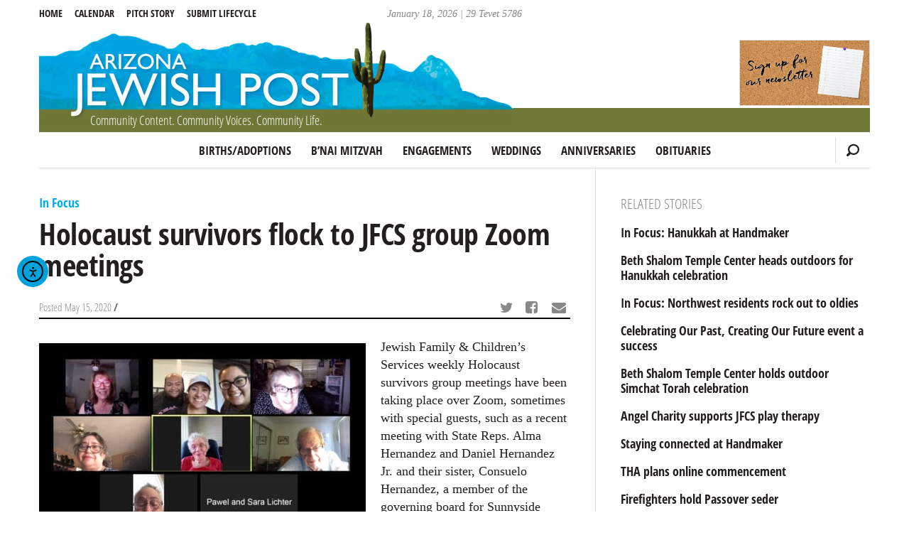

--- FILE ---
content_type: text/html; charset=UTF-8
request_url: https://azjewishpost.com/2020/holocaust-survivors-flock-to-jfcs-group-zoom-meetings/?_=1768790304390
body_size: 12327
content:
<!doctype html>
<html dir="ltr" lang="en-US">

<head>
	<meta charset="UTF-8" />
	<meta http-equiv="X-UA-Compatible" content="IE=edge">
	<title>Holocaust survivors flock to JFCS group Zoom meetings | AZ Jewish Post</title>
	<meta name="HandheldFriendly" content="True">
	<meta name="MobileOptimized" content="320">
	<meta name="viewport" content="width=device-width, initial-scale=1.0"/>
	<link rel="shortcut icon" type="image/x-icon" href="https://azjewishpost.com/wp-content/themes/azjewishpost-2015/assets/img/favicon.ico">
	<link rel="icon" type="image/png" href="https://azjewishpost.com/wp-content/themes/azjewishpost-2015/assets/img/favicon.png">
	<link rel="apple-touch-icon" href="https://azjewishpost.com/wp-content/themes/azjewishpost-2015/assets/img/apple-touch-icon.png">
	<meta property="og:title" content="Holocaust survivors flock to JFCS group Zoom meetings, AZ Jewish Post">
		<meta property="og:locale" content="en_US"/>
	<meta property="og:site_name" content="Arizona Jewish Post"/>
	<meta property="og:image" content="https://cdn-15011.jigsawanalyticsgroup.cloud/20240223074812/Survivor-Zoom-Meeting-1.jpg"/>
	<meta name="msapplication-TileColor" content="#eef4f9">
	<meta name="msapplication-TileImage" content="https://azjewishpost.com/wp-content/themes/azjewishpost-2015/assets/img/mstile-310x310.png">
	<!--[if lt IE 9]>
	    <script src="https://html5shim.googlecode.com/svn/trunk/html5.js"></script>
	<![endif]-->
	<script data-cfasync="false" data-no-defer="1" data-no-minify="1" data-no-optimize="1">var ewww_webp_supported=!1;function check_webp_feature(A,e){var w;e=void 0!==e?e:function(){},ewww_webp_supported?e(ewww_webp_supported):((w=new Image).onload=function(){ewww_webp_supported=0<w.width&&0<w.height,e&&e(ewww_webp_supported)},w.onerror=function(){e&&e(!1)},w.src="data:image/webp;base64,"+{alpha:"UklGRkoAAABXRUJQVlA4WAoAAAAQAAAAAAAAAAAAQUxQSAwAAAARBxAR/Q9ERP8DAABWUDggGAAAABQBAJ0BKgEAAQAAAP4AAA3AAP7mtQAAAA=="}[A])}check_webp_feature("alpha");</script><script data-cfasync="false" data-no-defer="1" data-no-minify="1" data-no-optimize="1">var Arrive=function(c,w){"use strict";if(c.MutationObserver&&"undefined"!=typeof HTMLElement){var r,a=0,u=(r=HTMLElement.prototype.matches||HTMLElement.prototype.webkitMatchesSelector||HTMLElement.prototype.mozMatchesSelector||HTMLElement.prototype.msMatchesSelector,{matchesSelector:function(e,t){return e instanceof HTMLElement&&r.call(e,t)},addMethod:function(e,t,r){var a=e[t];e[t]=function(){return r.length==arguments.length?r.apply(this,arguments):"function"==typeof a?a.apply(this,arguments):void 0}},callCallbacks:function(e,t){t&&t.options.onceOnly&&1==t.firedElems.length&&(e=[e[0]]);for(var r,a=0;r=e[a];a++)r&&r.callback&&r.callback.call(r.elem,r.elem);t&&t.options.onceOnly&&1==t.firedElems.length&&t.me.unbindEventWithSelectorAndCallback.call(t.target,t.selector,t.callback)},checkChildNodesRecursively:function(e,t,r,a){for(var i,n=0;i=e[n];n++)r(i,t,a)&&a.push({callback:t.callback,elem:i}),0<i.childNodes.length&&u.checkChildNodesRecursively(i.childNodes,t,r,a)},mergeArrays:function(e,t){var r,a={};for(r in e)e.hasOwnProperty(r)&&(a[r]=e[r]);for(r in t)t.hasOwnProperty(r)&&(a[r]=t[r]);return a},toElementsArray:function(e){return e=void 0!==e&&("number"!=typeof e.length||e===c)?[e]:e}}),e=(l.prototype.addEvent=function(e,t,r,a){a={target:e,selector:t,options:r,callback:a,firedElems:[]};return this._beforeAdding&&this._beforeAdding(a),this._eventsBucket.push(a),a},l.prototype.removeEvent=function(e){for(var t,r=this._eventsBucket.length-1;t=this._eventsBucket[r];r--)e(t)&&(this._beforeRemoving&&this._beforeRemoving(t),(t=this._eventsBucket.splice(r,1))&&t.length&&(t[0].callback=null))},l.prototype.beforeAdding=function(e){this._beforeAdding=e},l.prototype.beforeRemoving=function(e){this._beforeRemoving=e},l),t=function(i,n){var o=new e,l=this,s={fireOnAttributesModification:!1};return o.beforeAdding(function(t){var e=t.target;e!==c.document&&e!==c||(e=document.getElementsByTagName("html")[0]);var r=new MutationObserver(function(e){n.call(this,e,t)}),a=i(t.options);r.observe(e,a),t.observer=r,t.me=l}),o.beforeRemoving(function(e){e.observer.disconnect()}),this.bindEvent=function(e,t,r){t=u.mergeArrays(s,t);for(var a=u.toElementsArray(this),i=0;i<a.length;i++)o.addEvent(a[i],e,t,r)},this.unbindEvent=function(){var r=u.toElementsArray(this);o.removeEvent(function(e){for(var t=0;t<r.length;t++)if(this===w||e.target===r[t])return!0;return!1})},this.unbindEventWithSelectorOrCallback=function(r){var a=u.toElementsArray(this),i=r,e="function"==typeof r?function(e){for(var t=0;t<a.length;t++)if((this===w||e.target===a[t])&&e.callback===i)return!0;return!1}:function(e){for(var t=0;t<a.length;t++)if((this===w||e.target===a[t])&&e.selector===r)return!0;return!1};o.removeEvent(e)},this.unbindEventWithSelectorAndCallback=function(r,a){var i=u.toElementsArray(this);o.removeEvent(function(e){for(var t=0;t<i.length;t++)if((this===w||e.target===i[t])&&e.selector===r&&e.callback===a)return!0;return!1})},this},i=new function(){var s={fireOnAttributesModification:!1,onceOnly:!1,existing:!1};function n(e,t,r){return!(!u.matchesSelector(e,t.selector)||(e._id===w&&(e._id=a++),-1!=t.firedElems.indexOf(e._id)))&&(t.firedElems.push(e._id),!0)}var c=(i=new t(function(e){var t={attributes:!1,childList:!0,subtree:!0};return e.fireOnAttributesModification&&(t.attributes=!0),t},function(e,i){e.forEach(function(e){var t=e.addedNodes,r=e.target,a=[];null!==t&&0<t.length?u.checkChildNodesRecursively(t,i,n,a):"attributes"===e.type&&n(r,i)&&a.push({callback:i.callback,elem:r}),u.callCallbacks(a,i)})})).bindEvent;return i.bindEvent=function(e,t,r){t=void 0===r?(r=t,s):u.mergeArrays(s,t);var a=u.toElementsArray(this);if(t.existing){for(var i=[],n=0;n<a.length;n++)for(var o=a[n].querySelectorAll(e),l=0;l<o.length;l++)i.push({callback:r,elem:o[l]});if(t.onceOnly&&i.length)return r.call(i[0].elem,i[0].elem);setTimeout(u.callCallbacks,1,i)}c.call(this,e,t,r)},i},o=new function(){var a={};function i(e,t){return u.matchesSelector(e,t.selector)}var n=(o=new t(function(){return{childList:!0,subtree:!0}},function(e,r){e.forEach(function(e){var t=e.removedNodes,e=[];null!==t&&0<t.length&&u.checkChildNodesRecursively(t,r,i,e),u.callCallbacks(e,r)})})).bindEvent;return o.bindEvent=function(e,t,r){t=void 0===r?(r=t,a):u.mergeArrays(a,t),n.call(this,e,t,r)},o};d(HTMLElement.prototype),d(NodeList.prototype),d(HTMLCollection.prototype),d(HTMLDocument.prototype),d(Window.prototype);var n={};return s(i,n,"unbindAllArrive"),s(o,n,"unbindAllLeave"),n}function l(){this._eventsBucket=[],this._beforeAdding=null,this._beforeRemoving=null}function s(e,t,r){u.addMethod(t,r,e.unbindEvent),u.addMethod(t,r,e.unbindEventWithSelectorOrCallback),u.addMethod(t,r,e.unbindEventWithSelectorAndCallback)}function d(e){e.arrive=i.bindEvent,s(i,e,"unbindArrive"),e.leave=o.bindEvent,s(o,e,"unbindLeave")}}(window,void 0),ewww_webp_supported=!1;function check_webp_feature(e,t){var r;ewww_webp_supported?t(ewww_webp_supported):((r=new Image).onload=function(){ewww_webp_supported=0<r.width&&0<r.height,t(ewww_webp_supported)},r.onerror=function(){t(!1)},r.src="data:image/webp;base64,"+{alpha:"UklGRkoAAABXRUJQVlA4WAoAAAAQAAAAAAAAAAAAQUxQSAwAAAARBxAR/Q9ERP8DAABWUDggGAAAABQBAJ0BKgEAAQAAAP4AAA3AAP7mtQAAAA==",animation:"UklGRlIAAABXRUJQVlA4WAoAAAASAAAAAAAAAAAAQU5JTQYAAAD/////AABBTk1GJgAAAAAAAAAAAAAAAAAAAGQAAABWUDhMDQAAAC8AAAAQBxAREYiI/gcA"}[e])}function ewwwLoadImages(e){if(e){for(var t=document.querySelectorAll(".batch-image img, .image-wrapper a, .ngg-pro-masonry-item a, .ngg-galleria-offscreen-seo-wrapper a"),r=0,a=t.length;r<a;r++)ewwwAttr(t[r],"data-src",t[r].getAttribute("data-webp")),ewwwAttr(t[r],"data-thumbnail",t[r].getAttribute("data-webp-thumbnail"));for(var i=document.querySelectorAll("div.woocommerce-product-gallery__image"),r=0,a=i.length;r<a;r++)ewwwAttr(i[r],"data-thumb",i[r].getAttribute("data-webp-thumb"))}for(var n=document.querySelectorAll("video"),r=0,a=n.length;r<a;r++)ewwwAttr(n[r],"poster",e?n[r].getAttribute("data-poster-webp"):n[r].getAttribute("data-poster-image"));for(var o,l=document.querySelectorAll("img.ewww_webp_lazy_load"),r=0,a=l.length;r<a;r++)e&&(ewwwAttr(l[r],"data-lazy-srcset",l[r].getAttribute("data-lazy-srcset-webp")),ewwwAttr(l[r],"data-srcset",l[r].getAttribute("data-srcset-webp")),ewwwAttr(l[r],"data-lazy-src",l[r].getAttribute("data-lazy-src-webp")),ewwwAttr(l[r],"data-src",l[r].getAttribute("data-src-webp")),ewwwAttr(l[r],"data-orig-file",l[r].getAttribute("data-webp-orig-file")),ewwwAttr(l[r],"data-medium-file",l[r].getAttribute("data-webp-medium-file")),ewwwAttr(l[r],"data-large-file",l[r].getAttribute("data-webp-large-file")),null!=(o=l[r].getAttribute("srcset"))&&!1!==o&&o.includes("R0lGOD")&&ewwwAttr(l[r],"src",l[r].getAttribute("data-lazy-src-webp"))),l[r].className=l[r].className.replace(/\bewww_webp_lazy_load\b/,"");for(var s=document.querySelectorAll(".ewww_webp"),r=0,a=s.length;r<a;r++)e?(ewwwAttr(s[r],"srcset",s[r].getAttribute("data-srcset-webp")),ewwwAttr(s[r],"src",s[r].getAttribute("data-src-webp")),ewwwAttr(s[r],"data-orig-file",s[r].getAttribute("data-webp-orig-file")),ewwwAttr(s[r],"data-medium-file",s[r].getAttribute("data-webp-medium-file")),ewwwAttr(s[r],"data-large-file",s[r].getAttribute("data-webp-large-file")),ewwwAttr(s[r],"data-large_image",s[r].getAttribute("data-webp-large_image")),ewwwAttr(s[r],"data-src",s[r].getAttribute("data-webp-src"))):(ewwwAttr(s[r],"srcset",s[r].getAttribute("data-srcset-img")),ewwwAttr(s[r],"src",s[r].getAttribute("data-src-img"))),s[r].className=s[r].className.replace(/\bewww_webp\b/,"ewww_webp_loaded");window.jQuery&&jQuery.fn.isotope&&jQuery.fn.imagesLoaded&&(jQuery(".fusion-posts-container-infinite").imagesLoaded(function(){jQuery(".fusion-posts-container-infinite").hasClass("isotope")&&jQuery(".fusion-posts-container-infinite").isotope()}),jQuery(".fusion-portfolio:not(.fusion-recent-works) .fusion-portfolio-wrapper").imagesLoaded(function(){jQuery(".fusion-portfolio:not(.fusion-recent-works) .fusion-portfolio-wrapper").isotope()}))}function ewwwWebPInit(e){ewwwLoadImages(e),ewwwNggLoadGalleries(e),document.arrive(".ewww_webp",function(){ewwwLoadImages(e)}),document.arrive(".ewww_webp_lazy_load",function(){ewwwLoadImages(e)}),document.arrive("videos",function(){ewwwLoadImages(e)}),"loading"==document.readyState?document.addEventListener("DOMContentLoaded",ewwwJSONParserInit):("undefined"!=typeof galleries&&ewwwNggParseGalleries(e),ewwwWooParseVariations(e))}function ewwwAttr(e,t,r){null!=r&&!1!==r&&e.setAttribute(t,r)}function ewwwJSONParserInit(){"undefined"!=typeof galleries&&check_webp_feature("alpha",ewwwNggParseGalleries),check_webp_feature("alpha",ewwwWooParseVariations)}function ewwwWooParseVariations(e){if(e)for(var t=document.querySelectorAll("form.variations_form"),r=0,a=t.length;r<a;r++){var i=t[r].getAttribute("data-product_variations"),n=!1;try{for(var o in i=JSON.parse(i))void 0!==i[o]&&void 0!==i[o].image&&(void 0!==i[o].image.src_webp&&(i[o].image.src=i[o].image.src_webp,n=!0),void 0!==i[o].image.srcset_webp&&(i[o].image.srcset=i[o].image.srcset_webp,n=!0),void 0!==i[o].image.full_src_webp&&(i[o].image.full_src=i[o].image.full_src_webp,n=!0),void 0!==i[o].image.gallery_thumbnail_src_webp&&(i[o].image.gallery_thumbnail_src=i[o].image.gallery_thumbnail_src_webp,n=!0),void 0!==i[o].image.thumb_src_webp&&(i[o].image.thumb_src=i[o].image.thumb_src_webp,n=!0));n&&ewwwAttr(t[r],"data-product_variations",JSON.stringify(i))}catch(e){}}}function ewwwNggParseGalleries(e){if(e)for(var t in galleries){var r=galleries[t];galleries[t].images_list=ewwwNggParseImageList(r.images_list)}}function ewwwNggLoadGalleries(e){e&&document.addEventListener("ngg.galleria.themeadded",function(e,t){window.ngg_galleria._create_backup=window.ngg_galleria.create,window.ngg_galleria.create=function(e,t){var r=$(e).data("id");return galleries["gallery_"+r].images_list=ewwwNggParseImageList(galleries["gallery_"+r].images_list),window.ngg_galleria._create_backup(e,t)}})}function ewwwNggParseImageList(e){for(var t in e){var r=e[t];if(void 0!==r["image-webp"]&&(e[t].image=r["image-webp"],delete e[t]["image-webp"]),void 0!==r["thumb-webp"]&&(e[t].thumb=r["thumb-webp"],delete e[t]["thumb-webp"]),void 0!==r.full_image_webp&&(e[t].full_image=r.full_image_webp,delete e[t].full_image_webp),void 0!==r.srcsets)for(var a in r.srcsets)nggSrcset=r.srcsets[a],void 0!==r.srcsets[a+"-webp"]&&(e[t].srcsets[a]=r.srcsets[a+"-webp"],delete e[t].srcsets[a+"-webp"]);if(void 0!==r.full_srcsets)for(var i in r.full_srcsets)nggFSrcset=r.full_srcsets[i],void 0!==r.full_srcsets[i+"-webp"]&&(e[t].full_srcsets[i]=r.full_srcsets[i+"-webp"],delete e[t].full_srcsets[i+"-webp"])}return e}check_webp_feature("alpha",ewwwWebPInit);</script><meta name='robots' content='max-image-preview:large' />
<link rel='dns-prefetch' href='//cdn.elementor.com' />
<link rel="alternate" title="oEmbed (JSON)" type="application/json+oembed" href="https://azjewishpost.com/wp-json/oembed/1.0/embed?url=https%3A%2F%2Fazjewishpost.com%2F2020%2Fholocaust-survivors-flock-to-jfcs-group-zoom-meetings%2F" />
<link rel="alternate" title="oEmbed (XML)" type="text/xml+oembed" href="https://azjewishpost.com/wp-json/oembed/1.0/embed?url=https%3A%2F%2Fazjewishpost.com%2F2020%2Fholocaust-survivors-flock-to-jfcs-group-zoom-meetings%2F&#038;format=xml" />
<style id='wp-img-auto-sizes-contain-inline-css' type='text/css'>
img:is([sizes=auto i],[sizes^="auto," i]){contain-intrinsic-size:3000px 1500px}
/*# sourceURL=wp-img-auto-sizes-contain-inline-css */
</style>
<style id='wp-block-library-inline-css' type='text/css'>
:root{--wp-block-synced-color:#7a00df;--wp-block-synced-color--rgb:122,0,223;--wp-bound-block-color:var(--wp-block-synced-color);--wp-editor-canvas-background:#ddd;--wp-admin-theme-color:#007cba;--wp-admin-theme-color--rgb:0,124,186;--wp-admin-theme-color-darker-10:#006ba1;--wp-admin-theme-color-darker-10--rgb:0,107,160.5;--wp-admin-theme-color-darker-20:#005a87;--wp-admin-theme-color-darker-20--rgb:0,90,135;--wp-admin-border-width-focus:2px}@media (min-resolution:192dpi){:root{--wp-admin-border-width-focus:1.5px}}.wp-element-button{cursor:pointer}:root .has-very-light-gray-background-color{background-color:#eee}:root .has-very-dark-gray-background-color{background-color:#313131}:root .has-very-light-gray-color{color:#eee}:root .has-very-dark-gray-color{color:#313131}:root .has-vivid-green-cyan-to-vivid-cyan-blue-gradient-background{background:linear-gradient(135deg,#00d084,#0693e3)}:root .has-purple-crush-gradient-background{background:linear-gradient(135deg,#34e2e4,#4721fb 50%,#ab1dfe)}:root .has-hazy-dawn-gradient-background{background:linear-gradient(135deg,#faaca8,#dad0ec)}:root .has-subdued-olive-gradient-background{background:linear-gradient(135deg,#fafae1,#67a671)}:root .has-atomic-cream-gradient-background{background:linear-gradient(135deg,#fdd79a,#004a59)}:root .has-nightshade-gradient-background{background:linear-gradient(135deg,#330968,#31cdcf)}:root .has-midnight-gradient-background{background:linear-gradient(135deg,#020381,#2874fc)}:root{--wp--preset--font-size--normal:16px;--wp--preset--font-size--huge:42px}.has-regular-font-size{font-size:1em}.has-larger-font-size{font-size:2.625em}.has-normal-font-size{font-size:var(--wp--preset--font-size--normal)}.has-huge-font-size{font-size:var(--wp--preset--font-size--huge)}.has-text-align-center{text-align:center}.has-text-align-left{text-align:left}.has-text-align-right{text-align:right}.has-fit-text{white-space:nowrap!important}#end-resizable-editor-section{display:none}.aligncenter{clear:both}.items-justified-left{justify-content:flex-start}.items-justified-center{justify-content:center}.items-justified-right{justify-content:flex-end}.items-justified-space-between{justify-content:space-between}.screen-reader-text{border:0;clip-path:inset(50%);height:1px;margin:-1px;overflow:hidden;padding:0;position:absolute;width:1px;word-wrap:normal!important}.screen-reader-text:focus{background-color:#ddd;clip-path:none;color:#444;display:block;font-size:1em;height:auto;left:5px;line-height:normal;padding:15px 23px 14px;text-decoration:none;top:5px;width:auto;z-index:100000}html :where(.has-border-color){border-style:solid}html :where([style*=border-top-color]){border-top-style:solid}html :where([style*=border-right-color]){border-right-style:solid}html :where([style*=border-bottom-color]){border-bottom-style:solid}html :where([style*=border-left-color]){border-left-style:solid}html :where([style*=border-width]){border-style:solid}html :where([style*=border-top-width]){border-top-style:solid}html :where([style*=border-right-width]){border-right-style:solid}html :where([style*=border-bottom-width]){border-bottom-style:solid}html :where([style*=border-left-width]){border-left-style:solid}html :where(img[class*=wp-image-]){height:auto;max-width:100%}:where(figure){margin:0 0 1em}html :where(.is-position-sticky){--wp-admin--admin-bar--position-offset:var(--wp-admin--admin-bar--height,0px)}@media screen and (max-width:600px){html :where(.is-position-sticky){--wp-admin--admin-bar--position-offset:0px}}

/*# sourceURL=wp-block-library-inline-css */
</style><style id='global-styles-inline-css' type='text/css'>
:root{--wp--preset--aspect-ratio--square: 1;--wp--preset--aspect-ratio--4-3: 4/3;--wp--preset--aspect-ratio--3-4: 3/4;--wp--preset--aspect-ratio--3-2: 3/2;--wp--preset--aspect-ratio--2-3: 2/3;--wp--preset--aspect-ratio--16-9: 16/9;--wp--preset--aspect-ratio--9-16: 9/16;--wp--preset--color--black: #000000;--wp--preset--color--cyan-bluish-gray: #abb8c3;--wp--preset--color--white: #ffffff;--wp--preset--color--pale-pink: #f78da7;--wp--preset--color--vivid-red: #cf2e2e;--wp--preset--color--luminous-vivid-orange: #ff6900;--wp--preset--color--luminous-vivid-amber: #fcb900;--wp--preset--color--light-green-cyan: #7bdcb5;--wp--preset--color--vivid-green-cyan: #00d084;--wp--preset--color--pale-cyan-blue: #8ed1fc;--wp--preset--color--vivid-cyan-blue: #0693e3;--wp--preset--color--vivid-purple: #9b51e0;--wp--preset--gradient--vivid-cyan-blue-to-vivid-purple: linear-gradient(135deg,rgb(6,147,227) 0%,rgb(155,81,224) 100%);--wp--preset--gradient--light-green-cyan-to-vivid-green-cyan: linear-gradient(135deg,rgb(122,220,180) 0%,rgb(0,208,130) 100%);--wp--preset--gradient--luminous-vivid-amber-to-luminous-vivid-orange: linear-gradient(135deg,rgb(252,185,0) 0%,rgb(255,105,0) 100%);--wp--preset--gradient--luminous-vivid-orange-to-vivid-red: linear-gradient(135deg,rgb(255,105,0) 0%,rgb(207,46,46) 100%);--wp--preset--gradient--very-light-gray-to-cyan-bluish-gray: linear-gradient(135deg,rgb(238,238,238) 0%,rgb(169,184,195) 100%);--wp--preset--gradient--cool-to-warm-spectrum: linear-gradient(135deg,rgb(74,234,220) 0%,rgb(151,120,209) 20%,rgb(207,42,186) 40%,rgb(238,44,130) 60%,rgb(251,105,98) 80%,rgb(254,248,76) 100%);--wp--preset--gradient--blush-light-purple: linear-gradient(135deg,rgb(255,206,236) 0%,rgb(152,150,240) 100%);--wp--preset--gradient--blush-bordeaux: linear-gradient(135deg,rgb(254,205,165) 0%,rgb(254,45,45) 50%,rgb(107,0,62) 100%);--wp--preset--gradient--luminous-dusk: linear-gradient(135deg,rgb(255,203,112) 0%,rgb(199,81,192) 50%,rgb(65,88,208) 100%);--wp--preset--gradient--pale-ocean: linear-gradient(135deg,rgb(255,245,203) 0%,rgb(182,227,212) 50%,rgb(51,167,181) 100%);--wp--preset--gradient--electric-grass: linear-gradient(135deg,rgb(202,248,128) 0%,rgb(113,206,126) 100%);--wp--preset--gradient--midnight: linear-gradient(135deg,rgb(2,3,129) 0%,rgb(40,116,252) 100%);--wp--preset--font-size--small: 13px;--wp--preset--font-size--medium: 20px;--wp--preset--font-size--large: 36px;--wp--preset--font-size--x-large: 42px;--wp--preset--spacing--20: 0.44rem;--wp--preset--spacing--30: 0.67rem;--wp--preset--spacing--40: 1rem;--wp--preset--spacing--50: 1.5rem;--wp--preset--spacing--60: 2.25rem;--wp--preset--spacing--70: 3.38rem;--wp--preset--spacing--80: 5.06rem;--wp--preset--shadow--natural: 6px 6px 9px rgba(0, 0, 0, 0.2);--wp--preset--shadow--deep: 12px 12px 50px rgba(0, 0, 0, 0.4);--wp--preset--shadow--sharp: 6px 6px 0px rgba(0, 0, 0, 0.2);--wp--preset--shadow--outlined: 6px 6px 0px -3px rgb(255, 255, 255), 6px 6px rgb(0, 0, 0);--wp--preset--shadow--crisp: 6px 6px 0px rgb(0, 0, 0);}:where(.is-layout-flex){gap: 0.5em;}:where(.is-layout-grid){gap: 0.5em;}body .is-layout-flex{display: flex;}.is-layout-flex{flex-wrap: wrap;align-items: center;}.is-layout-flex > :is(*, div){margin: 0;}body .is-layout-grid{display: grid;}.is-layout-grid > :is(*, div){margin: 0;}:where(.wp-block-columns.is-layout-flex){gap: 2em;}:where(.wp-block-columns.is-layout-grid){gap: 2em;}:where(.wp-block-post-template.is-layout-flex){gap: 1.25em;}:where(.wp-block-post-template.is-layout-grid){gap: 1.25em;}.has-black-color{color: var(--wp--preset--color--black) !important;}.has-cyan-bluish-gray-color{color: var(--wp--preset--color--cyan-bluish-gray) !important;}.has-white-color{color: var(--wp--preset--color--white) !important;}.has-pale-pink-color{color: var(--wp--preset--color--pale-pink) !important;}.has-vivid-red-color{color: var(--wp--preset--color--vivid-red) !important;}.has-luminous-vivid-orange-color{color: var(--wp--preset--color--luminous-vivid-orange) !important;}.has-luminous-vivid-amber-color{color: var(--wp--preset--color--luminous-vivid-amber) !important;}.has-light-green-cyan-color{color: var(--wp--preset--color--light-green-cyan) !important;}.has-vivid-green-cyan-color{color: var(--wp--preset--color--vivid-green-cyan) !important;}.has-pale-cyan-blue-color{color: var(--wp--preset--color--pale-cyan-blue) !important;}.has-vivid-cyan-blue-color{color: var(--wp--preset--color--vivid-cyan-blue) !important;}.has-vivid-purple-color{color: var(--wp--preset--color--vivid-purple) !important;}.has-black-background-color{background-color: var(--wp--preset--color--black) !important;}.has-cyan-bluish-gray-background-color{background-color: var(--wp--preset--color--cyan-bluish-gray) !important;}.has-white-background-color{background-color: var(--wp--preset--color--white) !important;}.has-pale-pink-background-color{background-color: var(--wp--preset--color--pale-pink) !important;}.has-vivid-red-background-color{background-color: var(--wp--preset--color--vivid-red) !important;}.has-luminous-vivid-orange-background-color{background-color: var(--wp--preset--color--luminous-vivid-orange) !important;}.has-luminous-vivid-amber-background-color{background-color: var(--wp--preset--color--luminous-vivid-amber) !important;}.has-light-green-cyan-background-color{background-color: var(--wp--preset--color--light-green-cyan) !important;}.has-vivid-green-cyan-background-color{background-color: var(--wp--preset--color--vivid-green-cyan) !important;}.has-pale-cyan-blue-background-color{background-color: var(--wp--preset--color--pale-cyan-blue) !important;}.has-vivid-cyan-blue-background-color{background-color: var(--wp--preset--color--vivid-cyan-blue) !important;}.has-vivid-purple-background-color{background-color: var(--wp--preset--color--vivid-purple) !important;}.has-black-border-color{border-color: var(--wp--preset--color--black) !important;}.has-cyan-bluish-gray-border-color{border-color: var(--wp--preset--color--cyan-bluish-gray) !important;}.has-white-border-color{border-color: var(--wp--preset--color--white) !important;}.has-pale-pink-border-color{border-color: var(--wp--preset--color--pale-pink) !important;}.has-vivid-red-border-color{border-color: var(--wp--preset--color--vivid-red) !important;}.has-luminous-vivid-orange-border-color{border-color: var(--wp--preset--color--luminous-vivid-orange) !important;}.has-luminous-vivid-amber-border-color{border-color: var(--wp--preset--color--luminous-vivid-amber) !important;}.has-light-green-cyan-border-color{border-color: var(--wp--preset--color--light-green-cyan) !important;}.has-vivid-green-cyan-border-color{border-color: var(--wp--preset--color--vivid-green-cyan) !important;}.has-pale-cyan-blue-border-color{border-color: var(--wp--preset--color--pale-cyan-blue) !important;}.has-vivid-cyan-blue-border-color{border-color: var(--wp--preset--color--vivid-cyan-blue) !important;}.has-vivid-purple-border-color{border-color: var(--wp--preset--color--vivid-purple) !important;}.has-vivid-cyan-blue-to-vivid-purple-gradient-background{background: var(--wp--preset--gradient--vivid-cyan-blue-to-vivid-purple) !important;}.has-light-green-cyan-to-vivid-green-cyan-gradient-background{background: var(--wp--preset--gradient--light-green-cyan-to-vivid-green-cyan) !important;}.has-luminous-vivid-amber-to-luminous-vivid-orange-gradient-background{background: var(--wp--preset--gradient--luminous-vivid-amber-to-luminous-vivid-orange) !important;}.has-luminous-vivid-orange-to-vivid-red-gradient-background{background: var(--wp--preset--gradient--luminous-vivid-orange-to-vivid-red) !important;}.has-very-light-gray-to-cyan-bluish-gray-gradient-background{background: var(--wp--preset--gradient--very-light-gray-to-cyan-bluish-gray) !important;}.has-cool-to-warm-spectrum-gradient-background{background: var(--wp--preset--gradient--cool-to-warm-spectrum) !important;}.has-blush-light-purple-gradient-background{background: var(--wp--preset--gradient--blush-light-purple) !important;}.has-blush-bordeaux-gradient-background{background: var(--wp--preset--gradient--blush-bordeaux) !important;}.has-luminous-dusk-gradient-background{background: var(--wp--preset--gradient--luminous-dusk) !important;}.has-pale-ocean-gradient-background{background: var(--wp--preset--gradient--pale-ocean) !important;}.has-electric-grass-gradient-background{background: var(--wp--preset--gradient--electric-grass) !important;}.has-midnight-gradient-background{background: var(--wp--preset--gradient--midnight) !important;}.has-small-font-size{font-size: var(--wp--preset--font-size--small) !important;}.has-medium-font-size{font-size: var(--wp--preset--font-size--medium) !important;}.has-large-font-size{font-size: var(--wp--preset--font-size--large) !important;}.has-x-large-font-size{font-size: var(--wp--preset--font-size--x-large) !important;}
/*# sourceURL=global-styles-inline-css */
</style>

<style id='classic-theme-styles-inline-css' type='text/css'>
/*! This file is auto-generated */
.wp-block-button__link{color:#fff;background-color:#32373c;border-radius:9999px;box-shadow:none;text-decoration:none;padding:calc(.667em + 2px) calc(1.333em + 2px);font-size:1.125em}.wp-block-file__button{background:#32373c;color:#fff;text-decoration:none}
/*# sourceURL=/wp-includes/css/classic-themes.min.css */
</style>
<link rel='stylesheet' id='ea11y-widget-fonts-css' href='https://azjewishpost.com/wp-content/plugins/pojo-accessibility/assets/build/fonts.css' type='text/css' media='all' />
<link rel='stylesheet' id='ea11y-skip-link-css' href='https://azjewishpost.com/wp-content/plugins/pojo-accessibility/assets/build/skip-link.css' type='text/css' media='all' />
<link rel='stylesheet' id='egg-stylesheet-css' href='https://azjewishpost.com/wp-content/themes/azjewishpost-2015/assets/css/style.min.css?090920a' type='text/css' media='all' />
<link rel="https://api.w.org/" href="https://azjewishpost.com/wp-json/" /><link rel="alternate" title="JSON" type="application/json" href="https://azjewishpost.com/wp-json/wp/v2/posts/50684" /><!-- HFCM by 99 Robots - Snippet # 1: Hopper -->
<script defer src="https://hopper.jackrabbitdatasystems.com/script.js" data-website-id="dbe93f73-7746-49f0-ae9f-962a50a1dbdc"></script>
<!-- /end HFCM by 99 Robots -->
<!-- HFCM by 99 Robots - Snippet # 2: Overflowing text for featured story -->
<style>

	@media only screen and (min-width: 48em) {
    .featured-image-float {
        float: right;
        width: 36%;
        margin-left: 2em;
        margin-bottom: 0.5em;
    }
    .featured-image-float img.wp-post-image {
        float: none !important;
        width: 100%;
        margin-right: 0;
    }
    .front-top .article-header h1,
    .front-top .article-header .h1 {
        clear: none;
        width: auto;
    }
    .featured-wrapper:after {
        content: "";
        display: table;
        clear: both;
    }
}
	/* Force 'Read more' to a new line on the homepage */
.home .excerpt-read-more {
    display: block;
    margin-top: 0.5em; /* Adds a little space above the link */
    clear: both;       /* Ensures it doesn't get stuck floating weirdly */
}

</style>
<!-- /end HFCM by 99 Robots -->
<style>.wp-block-gallery.is-cropped .blocks-gallery-item picture{height:100%;width:100%;}</style>		<style type="text/css" id="wp-custom-css">
			/* reCaptcha mobile fix */
@media screen and (max-width: 400px){
#rc-anchor-container, rc-anchor rc-anchor-normal rc-anchor-light {-webkit-transform:scale(0.77); transform:scale(0.77); -webkit-transform-origin:0 0; transform-origin:0 0;}
}
		</style>
		</head>

<body class="wp-singular post-template-default single single-post postid-50684 single-format-standard wp-theme-azjewishpost-2015 ally-default">

<div id="container">

	<header class="header wrap" role="banner" >  
		
		<span id="mobile-menu-top">
			<span class="icon-bar"></span>
			<span class="icon-bar"></span>
			<span class="icon-bar"></span>
			<span class="screen-reader-text">MENU</span>
		</span>
		
		<div id="title-date">
		January 19, 2026 | 1 Shevat 5786		</div>

		<a id="logo" href="https://azjewishpost.com">
			<picture><source srcset="https://azjewishpost.com/wp-content/themes/azjewishpost-2015/assets/img/az_jewish_post_2017.jpg.webp"  type="image/webp"><img src="https://azjewishpost.com/wp-content/themes/azjewishpost-2015/assets/img/az_jewish_post_2017.jpg" alt="AZ Jewish Post" width="668" height="148" data-eio="p" /></picture>
			<h4 class="tagline">Community Content. Community Voices. Community Life.</h4>
		</a>

		<nav class="category-menu cf" role="navigation">
		<ul id="main-menu" class="main-nav"><li id="menu-item-52166" class="menu-item menu-item-type-custom menu-item-object-custom menu-item-52166"><a href="https://azjewishpost.com/category/lifecycles/births/">Births/Adoptions</a></li>
<li id="menu-item-52165" class="menu-item menu-item-type-custom menu-item-object-custom menu-item-52165"><a href="https://azjewishpost.com/category/lifecycles/bnaimitzvah/">B&#8217;nai Mitzvah</a></li>
<li id="menu-item-52167" class="menu-item menu-item-type-custom menu-item-object-custom menu-item-52167"><a href="https://azjewishpost.com/category/lifecycles/engagements/">Engagements</a></li>
<li id="menu-item-52168" class="menu-item menu-item-type-custom menu-item-object-custom menu-item-52168"><a href="https://azjewishpost.com/category/lifecycles/weddings/">Weddings</a></li>
<li id="menu-item-52169" class="menu-item menu-item-type-custom menu-item-object-custom menu-item-52169"><a href="https://azjewishpost.com/category/lifecycles/anniversaries/">Anniversaries</a></li>
<li id="menu-item-52164" class="menu-item menu-item-type-taxonomy menu-item-object-category menu-item-52164"><a href="https://azjewishpost.com/category/lifecycles/obituaries/">Obituaries</a></li>
</ul>			<span class="icon-search"></span>
		</nav>
		
		<nav class="left-nav" role="navigation">
			<a href="/">Home</a>
			<a href="https://jfsa.org/community-calendar/">Calendar</a>
			<a href="/pitch-a-story/">Pitch Story</a>
			<a href="/submit-lifecycle/">Submit Lifecycle</a>			
		</nav>
		
		<div class="main-search cf">
			<form role="search" method="get" class="search-form" action="https://azjewishpost.com/">
				<label>
					<span class="screen-reader-text">Search for:</span>
					<input type="search" class="search-field" placeholder="Search &hellip;" value="" name="s" />
				</label>
				<input type="submit" class="search-submit" value="Search" />
			</form>		</div>
		
		<div class="partner-block header-right" id='partner-header-right'></div>

	</header>
<div id="content" class="wrap">

	<div id="main" class="goldlarge" role="main">

				<article class="post cf " role="article" itemscope itemtype="http://schema.org/BlogPosting">
		
			<header class="article-header">
				
				<h5 class="categories"><a href="https://azjewishpost.com/category/ourtown/in-focus/" rel="category tag">In Focus</a></h5>
				
				<h1 class="entry-title single-title" itemprop="headline">
					Holocaust survivors flock to JFCS group Zoom meetings				</h1>
				
					
				<div class="post-meta cf">
	<div class="byline">
		<span class="post-date" itemscope itemprop="datePublished">Posted May 15, 2020</span> 
		<span class="author" itemscope itemprop="author" itemtype="http://schema.org/Person"><span itemprop="name">
	 /  
		</span></span>
	</div>
	<div class="share-links">
	
		<a class="share-twitter" href="http://twitter.com/share?text=Holocaust+survivors+flock+to+JFCS+group+Zoom+meetings&url=https://azjewishpost.com/2020/holocaust-survivors-flock-to-jfcs-group-zoom-meetings/&via=azjewishpost" title="Share via Twitter" target="_blank">
		<span class="icon-twitter" aria-hidden="true"></span>
		<span class="screen-reader-text">Share via Twitter: Holocaust survivors flock to JFCS group Zoom meetings</span>
	</a>
		<a class="share-facebook" href="http://www.facebook.com/sharer.php?m2w&s=100&p[url]=https://azjewishpost.com/2020/holocaust-survivors-flock-to-jfcs-group-zoom-meetings/&p[images][0]=https://cdn-15011.jigsawanalyticsgroup.cloud/20240223074812/Survivor-Zoom-Meeting-1-150x92.jpg&p[title]=Holocaust+survivors+flock+to+JFCS+group+Zoom+meetings&p[summary]=Jewish+Family+%26amp%3B+Children%E2%80%99s+Services+weekly+Holocaust+survivors+group+meetings+have+been+taking+place+over+Zoom%2C+sometimes+with+special+guests%2C+such+as+a+recent+meeting+with+State+Reps.+Alma+Hernandez+and+Daniel+Hernandez+Jr.+and+their+sister%2C+Consuelo+Hernandez%2C+a+member+of+the+governing+board+for+Sunnyside+Unified+School+District.+%E2%80%9CThere+is+a+lot+of+laughing%2C+checking+in+with+one+another%2C%C2%A0and+discussion.+We+watch+YouTube+videos+that+are+relevant%2C+such+as+a+Yom+Hazikaron+%28Memorial+Day%29+ceremony+from+Israel%2C+in%26hellip%3B++%3Ca+class%3D%22excerpt-read-more%22+href%3D%22https%3A%2F%2Fazjewishpost.com%2F2020%2Fholocaust-survivors-flock-to-jfcs-group-zoom-meetings%2F%22+title%3D%22Read+Holocaust+survivors+flock+to+JFCS+group+Zoom+meetings%22%3ERead+more+%26raquo%3B%3C%2Fa%3E" title="Share via Facebook" target="_blank">
		<span class="icon-facebook" aria-hidden="true"></span>
		<span class="screen-reader-text">Share via Facebook: Holocaust survivors flock to JFCS group Zoom meetings</span>
	</a>
		<a class="share-envelope" href="mailto:?subject=Holocaust%20survivors%20flock%20to%20JFCS%20group%20Zoom%20meetings&body=You should read Holocaust+survivors+flock+to+JFCS+group+Zoom+meetings at AZ Jewish Post: https://azjewishpost.com/2020/holocaust-survivors-flock-to-jfcs-group-zoom-meetings/" title="Share via Email" target="_blank">
		<span class="icon-envelope" aria-hidden="true"></span>
		<span class="screen-reader-text">Share via Email: Holocaust survivors flock to JFCS group Zoom meetings</span>
	</a>
	
</div></div>
				
			</header>
		
			<div class="entry-content cf" itemprop="articleBody">
				<figure id="attachment_50685" aria-describedby="caption-attachment-50685" style="width: 460px" class="wp-caption alignleft"><a href="https://cdn-15011.jigsawanalyticsgroup.cloud/20240223074812/Survivor-Zoom-Meeting-1.jpg"><img fetchpriority="high" decoding="async" class="size-medium wp-image-50685" src="https://cdn-15011.jigsawanalyticsgroup.cloud/20240223074812/Survivor-Zoom-Meeting-1.jpg" alt="" width="460" height="283" srcset="https://cdn-15011.jigsawanalyticsgroup.cloud/20240223074812/Survivor-Zoom-Meeting-1.jpg 1824w, https://cdn-15011.jigsawanalyticsgroup.cloud/20240223074812/Survivor-Zoom-Meeting-1-460x283.jpg 460w, https://cdn-15011.jigsawanalyticsgroup.cloud/20240223074812/Survivor-Zoom-Meeting-1-1024x631.jpg 1024w, https://cdn-15011.jigsawanalyticsgroup.cloud/20240223074812/Survivor-Zoom-Meeting-1-150x92.jpg 150w, https://cdn-15011.jigsawanalyticsgroup.cloud/20240223074812/Survivor-Zoom-Meeting-1-768x473.jpg 768w, https://cdn-15011.jigsawanalyticsgroup.cloud/20240223074812/Survivor-Zoom-Meeting-1-1536x947.jpg 1536w, https://cdn-15011.jigsawanalyticsgroup.cloud/20240223074812/Survivor-Zoom-Meeting-1-748x461.jpg 748w" sizes="(max-width: 460px) 100vw, 460px" /></a><figcaption id="caption-attachment-50685" class="wp-caption-text">Top row (L-R): Sharon Glassberg; Daniel, Alma, and Consuelo Hernandez; Theresa Dulgov. Middle: Raisa Moroz, JFCS Holocaust survivors services program manager; Barbara Agee; John Kessler. Bottom:  Sidney Finkel, Pawel and Sara Lichter (not pictured). Also on the call, by phone, were Walter Feiger, Yulia Genina, and Wanda Wolosky. (Photo courtesy Jewish Family &amp; Children’s Services)</figcaption></figure>
<p>Jewish Family &amp; Children’s Services weekly Holocaust survivors group meetings have been taking place over Zoom, sometimes with special guests, such as a recent meeting with State Reps. Alma Hernandez and Daniel Hernandez Jr. and their sister, Consuelo Hernandez, a member of the governing board for Sunnyside Unified School District. “There is a lot of laughing, checking in with one another, and discussion. We watch YouTube videos that are relevant, such as a Yom Hazikaron (Memorial Day) ceremony from Israel, in addition to viewing articles and updates from around the world,” says Sharon Glassberg, JFCS clinical therapist and wellness and support specialist.</p>
			</div>
			
			<div id="partner-mobile"></div>
			
			<div class="next-previous">
				<span class="next"><a href="https://azjewishpost.com/2020/staying-connected-at-handmaker/" rel="next">Staying connected at Handmaker&nbsp;&rsaquo;</a></span>
				<span class="previous"><a href="https://azjewishpost.com/2020/tha-plans-online-commencement/" rel="prev">&lsaquo;&nbsp;THA plans online commencement</a></span>
			</div>
		
					
		</article>	

		
	</div>
	
	<div class="sidebar" role="complementary">

	<h4>RELATED STORIES</h4>
	<ul id="related-posts" class="side-headlines"><li class="related-content">
	<a href="https://azjewishpost.com/2021/in-focus-hanukkah-at-handmaker/" title="In Focus: Hanukkah at Handmaker">
		In Focus: Hanukkah at Handmaker	</a>
</li><li class="related-content">
	<a href="https://azjewishpost.com/2020/beth-shalom-temple-center-heads-outdoors-for-hanukkah-celebration/" title="Beth Shalom Temple Center heads outdoors for Hanukkah celebration">
		Beth Shalom Temple Center heads outdoors for Hanukkah celebration	</a>
</li><li class="related-content">
	<a href="https://azjewishpost.com/2020/in-focus-northwest-residents-rock-out-to-oldies/" title="In Focus: Northwest residents rock out to oldies">
		In Focus: Northwest residents rock out to oldies	</a>
</li><li class="related-content">
	<a href="https://azjewishpost.com/2020/celebrating-our-past-creating-our-future-event-a-success/" title="Celebrating Our Past, Creating Our Future event a success">
		Celebrating Our Past, Creating Our Future event a success	</a>
</li><li class="related-content">
	<a href="https://azjewishpost.com/2020/beth-shalom-temple-center-holds-outdoor-simchat-torah-celebration/" title="Beth Shalom Temple Center holds outdoor Simchat Torah celebration">
		Beth Shalom Temple Center holds outdoor Simchat Torah celebration	</a>
</li><li class="related-content">
	<a href="https://azjewishpost.com/2020/angel-charity-supports-jfcs-play-therapy/" title="Angel Charity supports JFCS play therapy">
		Angel Charity supports JFCS play therapy	</a>
</li><li class="related-content">
	<a href="https://azjewishpost.com/2020/staying-connected-at-handmaker/" title="Staying connected at Handmaker">
		Staying connected at Handmaker	</a>
</li><li class="related-content">
	<a href="https://azjewishpost.com/2020/tha-plans-online-commencement/" title="THA plans online commencement">
		THA plans online commencement	</a>
</li><li class="related-content">
	<a href="https://azjewishpost.com/2020/in-focus-4-17-20/" title="Firefighters hold Passover seder">
		Firefighters hold Passover seder	</a>
</li><li class="related-content">
	<a href="https://azjewishpost.com/2020/connections-postponement-prompts-impromptu-brunch/" title="Connections postponement prompts impromptu brunch">
		Connections postponement prompts impromptu brunch	</a>
</li></ul>	
	<hr class="scroll-check">
	
	<div class="scroll-lock">
		
		<div class="partner-block" id='partner-side-top'></div>

		<div class="partners">
			<a href="https://www.jfsa.org/" target="_blank"><img src="https://cdn-15011.jigsawanalyticsgroup.cloud/20240223074359/JPSA-Stacked-Logo_BIG-1.png" width="160" height="111" alt="visit jfsa.org" title="JFSA.org"></a>
		</div>
		
		<div class="partner-block" id="partner-side-bottom"></div>
		
	</div>
</div>

	<footer class="footer wrap" role="contentinfo">

		<nav role="navigation" class="footer-cats">
		<ul id="menu-footer-links" class="footer-nav"><li id="menu-item-52170" class="menu-item menu-item-type-post_type menu-item-object-page menu-item-home menu-item-52170"><a href="https://azjewishpost.com/">Home</a></li>
<li id="menu-item-35374" class="menu-item menu-item-type-custom menu-item-object-custom menu-item-35374"><a target="_blank" href="http://www.jfsa.org/community-calendar">View Calendar</a></li>
<li id="menu-item-35015" class="menu-item menu-item-type-post_type menu-item-object-page menu-item-35015"><a href="https://azjewishpost.com/submit-lifecycle/">Submit Lifecycle Event</a></li>
<li id="menu-item-52206" class="menu-item menu-item-type-post_type menu-item-object-page menu-item-52206"><a href="https://azjewishpost.com/pitch-a-story/">Community Submission Guidelines</a></li>
<li id="menu-item-52203" class="menu-item menu-item-type-custom menu-item-object-custom menu-item-52203"><a href="http://eepurl.com/hesFGH">Subscribe to Newsletter</a></li>
</ul>		</nav>

		<p class="copyright">
			Jewish Philanthropies of Southern Arizona | 3718 E River Rd, Tucson, AZ 85718 | 520-577-9393 
			<br> <a target="_blank" href="http://www.jewishtucson.org/">jewishtucson.org</a> | <a target="_blank" href="http://jparizona.org/">jparizona.org</a>
			<br>&copy; 2026		</p>

	</div>
	<div class='hidden-partners'>
				
			<div class='hidden' data-partner-id='partner-header-left'>
							</div>
			<div class='hidden' data-partner-id='partner-header-right'>
				<a target='_blank' href='http://eepurl.com/hesFGH'><img width="1250" height="625" src="https://cdn-15011.jigsawanalyticsgroup.cloud/20240223074536/Corkboard.jpg" class="attachment-full size-full" alt="" decoding="async" loading="lazy" srcset="https://cdn-15011.jigsawanalyticsgroup.cloud/20240223074536/Corkboard.jpg 1250w, https://cdn-15011.jigsawanalyticsgroup.cloud/20240223074536/Corkboard-460x230.jpg 460w, https://cdn-15011.jigsawanalyticsgroup.cloud/20240223074536/Corkboard-1024x512.jpg 1024w, https://cdn-15011.jigsawanalyticsgroup.cloud/20240223074536/Corkboard-150x75.jpg 150w, https://cdn-15011.jigsawanalyticsgroup.cloud/20240223074536/Corkboard-768x384.jpg 768w, https://cdn-15011.jigsawanalyticsgroup.cloud/20240223074536/Corkboard-748x374.jpg 748w" sizes="auto, (max-width: 1250px) 100vw, 1250px" /></a> 					
			</div>
			<div class='hidden' data-partner-id='partner-side-top'> 					
				<a target='_blank' href='https://mailchi.mp/jparizona.org/arizona-jewish-post-its-november-2025'><img width="1920" height="875" src="https://cdn-15011.jigsawanalyticsgroup.cloud/20250922120639/thumbnail_AJPsquare925-2.jpg" class="attachment-full size-full" alt="" decoding="async" loading="lazy" srcset="https://cdn-15011.jigsawanalyticsgroup.cloud/20250922120639/thumbnail_AJPsquare925-2.jpg 1920w, https://cdn-15011.jigsawanalyticsgroup.cloud/20250922120639/thumbnail_AJPsquare925-2-460x210.jpg 460w, https://cdn-15011.jigsawanalyticsgroup.cloud/20250922120639/thumbnail_AJPsquare925-2-1024x467.jpg 1024w, https://cdn-15011.jigsawanalyticsgroup.cloud/20250922120639/thumbnail_AJPsquare925-2-150x68.jpg 150w, https://cdn-15011.jigsawanalyticsgroup.cloud/20250922120639/thumbnail_AJPsquare925-2-768x350.jpg 768w, https://cdn-15011.jigsawanalyticsgroup.cloud/20250922120639/thumbnail_AJPsquare925-2-1536x700.jpg 1536w, https://cdn-15011.jigsawanalyticsgroup.cloud/20250922120639/thumbnail_AJPsquare925-2-748x341.jpg 748w" sizes="auto, (max-width: 1920px) 100vw, 1920px" /></a>			</div>
			<div class='hidden' data-partner-id='partner-side-bottom'>
				<a target='_blank' href='https://jparizona.org/ways-to-give/make-a-donation'><img width="1250" height="1667" src="https://cdn-15011.jigsawanalyticsgroup.cloud/20250130094553/Campaign-25-AJP.jpg" class="attachment-full size-full" alt="" decoding="async" loading="lazy" srcset="https://cdn-15011.jigsawanalyticsgroup.cloud/20250130094553/Campaign-25-AJP.jpg 1250w, https://cdn-15011.jigsawanalyticsgroup.cloud/20250130094553/Campaign-25-AJP-450x600.jpg 450w, https://cdn-15011.jigsawanalyticsgroup.cloud/20250130094553/Campaign-25-AJP-768x1024.jpg 768w, https://cdn-15011.jigsawanalyticsgroup.cloud/20250130094553/Campaign-25-AJP-150x200.jpg 150w, https://cdn-15011.jigsawanalyticsgroup.cloud/20250130094553/Campaign-25-AJP-1152x1536.jpg 1152w, https://cdn-15011.jigsawanalyticsgroup.cloud/20250130094553/Campaign-25-AJP-561x748.jpg 561w" sizes="auto, (max-width: 1250px) 100vw, 1250px" /></a> 	
			</div>
		
		
	</footer>
</div> <!-- close #container -->
<script type="speculationrules">
{"prefetch":[{"source":"document","where":{"and":[{"href_matches":"/*"},{"not":{"href_matches":["/wp-*.php","/wp-admin/*","/wp-content/uploads/*","/wp-content/*","/wp-content/plugins/*","/wp-content/themes/azjewishpost-2015/*","/*\\?(.+)"]}},{"not":{"selector_matches":"a[rel~=\"nofollow\"]"}},{"not":{"selector_matches":".no-prefetch, .no-prefetch a"}}]},"eagerness":"conservative"}]}
</script>
			<script>
				const registerAllyAction = () => {
					if ( ! window?.elementorAppConfig?.hasPro || ! window?.elementorFrontend?.utils?.urlActions ) {
						return;
					}

					elementorFrontend.utils.urlActions.addAction( 'allyWidget:open', () => {
						if ( window?.ea11yWidget?.widget?.open ) {
							window.ea11yWidget.widget.open();
						}
					} );
				};

				const waitingLimit = 30;
				let retryCounter = 0;

				const waitForElementorPro = () => {
					return new Promise( ( resolve ) => {
						const intervalId = setInterval( () => {
							if ( retryCounter === waitingLimit ) {
								resolve( null );
							}

							retryCounter++;

							if ( window.elementorFrontend && window?.elementorFrontend?.utils?.urlActions ) {
								clearInterval( intervalId );
								resolve( window.elementorFrontend );
							}
								}, 100 ); // Check every 100 milliseconds for availability of elementorFrontend
					});
				};

				waitForElementorPro().then( () => { registerAllyAction(); });
			</script>
			<script type="text/javascript" id="ea11y-widget-js-extra">
/* <![CDATA[ */
var ea11yWidget = {"iconSettings":{"style":{"icon":"person","size":"medium","color":"#00a2dc"},"position":{"desktop":{"hidden":false,"enableExactPosition":false,"exactPosition":{"horizontal":{"direction":"right","value":10,"unit":"px"},"vertical":{"direction":"bottom","value":10,"unit":"px"}},"position":"center-left"},"mobile":{"hidden":false,"enableExactPosition":false,"exactPosition":{"horizontal":{"direction":"right","value":10,"unit":"px"},"vertical":{"direction":"bottom","value":10,"unit":"px"}},"position":"bottom-left"}}},"toolsSettings":{"bigger-text":{"enabled":true},"bigger-line-height":{"enabled":true},"text-align":{"enabled":true},"readable-font":{"enabled":true},"grayscale":{"enabled":true},"contrast":{"enabled":true},"page-structure":{"enabled":true},"sitemap":{"enabled":false,"url":"https://azjewishpost.com/wp-sitemap.xml"},"reading-mask":{"enabled":true},"hide-images":{"enabled":true},"pause-animations":{"enabled":true},"highlight-links":{"enabled":true},"focus-outline":{"enabled":true}},"accessibilityStatementURL":"","analytics":{"enabled":false,"url":null}};
//# sourceURL=ea11y-widget-js-extra
/* ]]> */
</script>
<script type="text/javascript" src="https://cdn.elementor.com/a11y/widget.js?api_key=ea11y-7e524ea3-2d99-43ad-8fc4-878f8fabe363" id="ea11y-widget-js"referrerPolicy="origin"></script>
<script type="text/javascript" src="https://azjewishpost.com/wp-includes/js/jquery/jquery.js" id="jquery-js"></script>
<script type="text/javascript" src="https://azjewishpost.com/wp-content/themes/azjewishpost-2015/assets/js/scripts.js" id="egg-js-js"></script>
</body>
	
</html>
